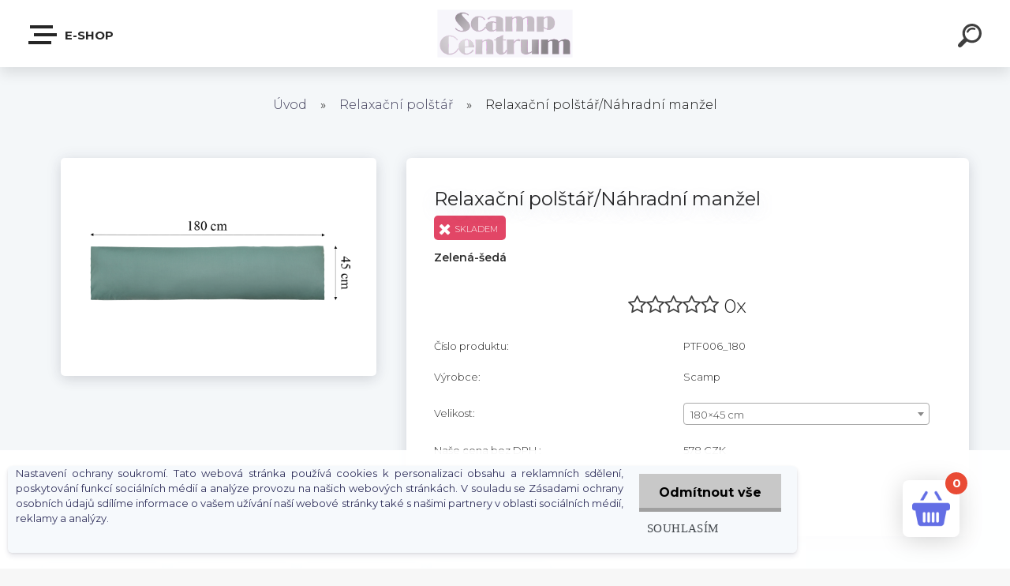

--- FILE ---
content_type: application/javascript
request_url: https://www.scampcentrum.cz/wa_script/js/cart/BS.Cart.js?_=2025-01-22-11-52
body_size: 5979
content:
var BS = (typeof BS !== "undefined") ? BS : {};

(function($, BS, WA) {

  BS.CartUtils = {
    status: {
      SUCCESS: 1,
      ERROR: 0
    }
  };

  var Cart = function(user, options, translations) {

    var defaults = {
      buttonSelector: ".bs-add-to-cart",
      cartSelector: ".bs-cart-container",
      triggerSelector: ".bs-cart-trigger",
      delegate: false,
      catchOn: "body",
      initShowDelay: 1500,
      removeDelay: 8000
    };

    var self = this;
    var idPrefix = "cartItem-";
    var dataAttr = "product-id";
    var requests = {};
    var undoEnabled = false;
    var requestTypes = {
      ADD: 1,
      REMOVE: 2
    };

    var location = window.location.host;

    this.texts = {
      notInStock: "",
      notBoughtMin: "",
      quantity: "",
      removeItem: ""
    };

    $.extend(self.texts, translations);
    var cartOptions = $.extend({}, defaults, options);

    var cartAjaxReceiver = "/wa_script/basket_ajax.php";
    var cartBody, cartList, cartTotal, cartTrigger, cartCount;
    var addToCartBtn, undo, undoTimeoutId, userId;

    if(typeof user === "undefined")
    {
      throw "An user ID is not set!";
    }
    else
    {
      userId = user;
    }

    var cartWrapper = $(cartOptions.cartSelector);
    
    if(cartWrapper.length > 0)
    {
      //store jQuery objects
      cartBody = cartWrapper.find('.body');
      cartList = cartBody.find('ul').eq(0);
      cartTotal = cartWrapper.find('.checkout').find('span');
      cartTrigger = cartWrapper.children(cartOptions.triggerSelector);
      cartCount = cartTrigger.children('.count');
      addToCartBtn = null;
      undo = cartWrapper.find('.undo');

      registerEvents();
    }

    /**
     *
     * @param HTMLElement button
     * @param Event event
     */
    function handleBtnClickEvent(button, event)
    {
      //event.preventDefault();
      addToCart($(button));
    }

    function refreshAddToCartButtons()
    {
      if(!cartOptions.delegate)
      {
        if(addToCartBtn)
        {
          addToCartBtn.off("click.BS.Cart");
        }
        addToCartBtn = $(cartOptions.buttonSelector);
        addToCartBtn.on("click.BS.Cart", function(event) {
          handleBtnClickEvent(this, event);
        });
      }
    }

    function registerEvents()
    {
      //add product to cart
      if(cartOptions.delegate)
      {
        $(cartOptions.catchOn).on("click.BS.Cart", cartOptions.buttonSelector, function(event) {
          handleBtnClickEvent(this, event);
        });
      }
      else
      {
        refreshAddToCartButtons();
      }

      //open/close cart
      cartTrigger.on('click.BS.Cart', function(event){
        event.preventDefault();
        toggleCart();
      });

      //close cart when clicking on the .cd-cart-container::before (bg layer)
      cartWrapper.on('click.BS.Cart', function(event){
        if( $(event.target).is($(this)) ) toggleCart(true);
      });

      //delete an item from the cart
      cartList.on('click.BS.Cart', '.delete-item', function(event){
        event.preventDefault();
        if(isActionAllowed(parseInt($(event.target).parents('.product').data(dataAttr)), requestTypes.REMOVE))
        {
          removeProduct($(event.target).parents('.product'));
        }
      });

      //reinsert item deleted from the cart
      undo.on('click.BS.Cart', 'a', function(event){
        event.preventDefault();
        if(isUndoEnabled())
        {
          disableUndo();
          clearInterval(undoTimeoutId);
          undoAjax(function(id) {
            var deleted = cartList.find('.deleted'),
                deletedQty;
            deleted.data(dataAttr, id);
            deleted.attr("id", idPrefix + id);
            deletedQty = parseNumber(deleted.find(".quantity").text());
            deleted.addClass('undo-deleted').one('webkitAnimationEnd oanimationend msAnimationEnd animationend', function(){
              $(this).off('webkitAnimationEnd oanimationend msAnimationEnd animationend').removeClass('deleted undo-deleted').removeAttr('style');
              quickUpdateCart(deletedQty);
            });
            loadCartItems(function(data) {
              updateCartTotal(data.response_data.totals.total_price);
            });
          });
        }
      });
    }

    /**
     * Tries to add an item to the cart via AJAX request
     * On success runs supplied callback function
     * @param form
     * @param callback
     */
    function addToCartAjax(form, callback, button)
    {
      var form_action = form.attr("action"),
          requestToken = "";
      var variant_id = 0;
      if (WA.Url_translator.enabled === true)
      {
        var blizzi = BS.Basket.explode("pid=", form_action);
        var blizzi2 = BS.Basket.explode("&vid=", blizzi[1]);
        var product_id = blizzi2[0];
        if (typeof (blizzi2[1]) !== "undefined")
        {
          variant_id = blizzi2[1];
        }
      }
      else
      {
        var blizzi = BS.Basket.explode("/", form_action);
        var product_id = blizzi[6];
        if (typeof (blizzi[7]) !== "undefined")
        {
          variant_id = blizzi[7];
        }
      }
      var add_product_info = form[0].querySelectorAll('button[type=submit]')[0].dataset.productInfo || null;
      add_basket_v6(variant_id, product_id, form, button, callback, add_product_info);
    }

    function add_basket_v6(variant_id, product_id, form, button, callback, add_product_info = null)
    {
        var quantity, quantityInput;
        quantityInput = form.find(".quantity-input");
        if(quantityInput.length)
        {
            quantity = quantityInput.val();
        }
        else
        {
            quantity = 1;
        }
        quantity = BS.Basket.calcMultiplesInc(form[0], quantity);

        var random_id = Math.floor((Math.random() * 10000) + 1);
        requestToken = generateRequestToken();
        var request = {
            method: "add",
            kusy: quantity,
            item: product_id,
            item_variant: variant_id,
            variant_selected: form.find("input[name=variant_selected]").length == 0 ? "" : form.find("input[name=variant_selected]").val(),
            ciselnik1: form.find("select[name=ciselnik1]").length == 0 ? "" : form.find("select[name=ciselnik1]").val(),
            ciselnik2: form.find("select[name=ciselnik2]").length == 0 ? "" : form.find("select[name=ciselnik2]").val(),
            ciselnik3: form.find("select[name=ciselnik3]").length == 0 ? "" : form.find("select[name=ciselnik3]").val(),
            poznamka: "",
            stock: form.find("input[name=stock]").length == 0 ? "" : form.find("input[name=stock]").val(),
            availability: form.find("input[name=availability]").length == 0 ? "" : form.find("input[name=availability]").val(),
            delivery_to_day: form.find("input[name=delivery_to_day]").length == 0 ? "" : form.find("input[name=delivery_to_day]").val(),
            number: form.find("input[name=number]").length == 0 ? "" : form.find("input[name=number]").val(),
            parameter1: form.find("input[name=parameter1]").length == 0 ? "" : form.find("input[name=parameter1]").val(),
            parameter2: form.find("input[name=parameter2]").length == 0 ? "" : form.find("input[name=parameter2]").val(),
            parameter3: form.find("input[name=parameter3]").length == 0 ? "" : form.find("input[name=parameter3]").val(),
            manufacturer: form.find("input[name=manufacturer]").length == 0 ? "" : form.find("input[name=manufacturer]").val(),
            ean: form.find("input[name=ean]").length == 0 ? "" : form.find("input[name=ean]").val(),
            id: userId,
            do_not_save_session: "1",
            get_aditional_info: "0",
            new_cart: "1",
            add_product_info: add_product_info
        };

        if(button !== null)
        {
            addRequest(requestToken, request, requestTypes.ADD, {button: button});
        }
        else
        {
            //user didn't click on buy button
            addRequest(requestToken, request, requestTypes.ADD, {animateCart: true});
        }
        dispatchAjaxStartedEvent(requestToken);
        $.post(cartAjaxReceiver, request, function(data) {
            if(data.status === "1")
            {

                BS.Basket.notifyMultiplesInc(data);

                dispatchItemAddedToCartEvent(requestToken);
                dispatchAjaxFinishedEvent(requestToken, BS.CartUtils.status.SUCCESS);

                //fetch current cart items
                if(typeof callback === "function")
                {
                    callback(data);
                }
            }
            else if(data.status === "3")
            {
                dispatchAjaxFinishedEvent(requestToken, BS.CartUtils.status.ERROR);
                //min quantity required
                BS.ui.popMessage.alert(self.texts.notBoughtMin + " " + data.response);
            }
            else if(data.status === "2")
            {
                dispatchAjaxFinishedEvent(requestToken, BS.CartUtils.status.ERROR);
                //not in stock, or other error
                BS.ui.popMessage.alert(self.texts.notInStock);
            }
            removeRequest(requestToken);
        }, "json");
    }

    /**
     * Loads cart items via AJAX call and runs a callback function
     * @param callback
     */
    function loadCartItems(callback)
    {
      $.get(cartAjaxReceiver + '?cart=1&show_easy_content=1&id=' + userId, function(data) {
        if(typeof callback === "function")
        {
          callback(data);
          BS.event.trigger('basket.content.loaded', { content: cartWrapper });
        }
      }, "json");
    }

    /**
     * Removes an item from cart
     * On success runs callback function
     * @param id
     * @param callback
     */
    function removeFromCartAjax(id, callback)
    {
      var token = generateRequestToken();
      addRequest(token, parseInt(id), requestTypes.REMOVE);
      $.get(cartAjaxReceiver + "?method=remove&id_record=" + id + "&id=" + userId, function(data) {
        if(data === "1")
        {
          callback();
        }
        else
        {
          //error
        }
        removeRequest(token);
      });
    }

    /**
     * Does undo operation and return recently deleted item to the cart
     * @param callback
     */
    function undoAjax(callback)
    {
      $.get(cartAjaxReceiver + "?undo=1&id=" + userId, function(data) {
        if(data.status === "1")
        {
          callback(data.new_id);
        }
      }, "json");
    }

    /**
     * Toggles visible of the cart
     * @param bool
     */
    function toggleCart(bool) {
      var cartIsOpen = ( typeof bool === 'undefined' ) ? cartWrapper.hasClass('cart-open') : bool;

      if( cartIsOpen ) {
        cartWrapper.removeClass('cart-open');
        //reset undo
        clearInterval(undoTimeoutId);
        undo.removeClass('visible');
        cartList.find('.deleted').remove();

        setTimeout(function(){
          cartBody.scrollTop(0);
          //check if cart empty to hide it
          if(isCartEmpty()) hideCart();
        }, 500);
      } else {
        cartWrapper.addClass('cart-open');
      }
    }

    function isCartEmpty() {
      return Number(cartCount.find('li').eq(0).text()) === 0;
    }

    /**
     * Adds item to the cart.
     * @param trigger element (button)
     */
    function addToCart(trigger) {
      //send added product via AJAX
      var form = trigger.closest("form");
      addFromForm(form, trigger);

    }

    function addFromForm(form, button) {
      addToCartAjax(form, function() {
        loadCartItems(function(data) {
          updateCartItems(data.response_data.totals, data.response_data.items);
        });
      }, button);
    }

    /**
     * Updates items in the cart (quantity etc.) and adds new items
     * @param totals
     * @param items
     */
    function updateCartItems(totals, items)
    {
      var qty,
          item,
          newQty,
          currentQty;
      //iterate through items
      //if ID is not in the list, add it; otherwise update
      for(var key in items)
      {
        qty = 0;
        item = $("#cartItem-" + key);
        if(!!item.length)
        {
          //already in the cart, update price and quantity
          newQty = parseNumber(items[key].qty);
          currentQty = parseNumber(getItemQuantity(item));
          if(currentQty !== newQty)
          {
            qty = newQty - currentQty;
          }
          updateItem(item, items[key].price, items[key].qty);
        }
        else
        {
          //add new item to the cart
          addProduct(items[key]);
          qty = parseNumber(items[key].qty);
        }

        if(qty !== 0)
        {
          updateCartCount(qty, true);
        }
      }
      updateCartTotal(totals.total_price);
      showCart();
    }


    /**
     * Show the cart to the user
     */
    function showCart()
    {
      cartWrapper.removeClass('empty');
    }

    /**
     * Hide the cart
     */
    function hideCart()
    {
      cartWrapper.addClass("empty");
    }

    /**
     * Updates item's detail in the cart
     * @param item
     * @param price
     * @param qty
     */
    function updateItem(item, price, qty)
    {
      item.find("span.price").html(price);
      item.find("div.quantity label").children().eq(0).html(qty);
    }

    function getItemQuantity(item)
    {
      return item.find("div.quantity label").children().eq(0).text();
    }

    /**
     * Adds an item to the cart (DOM)
     * @param addedItem
     */
    function addProduct(addedItem) {
      //take image of the product from the page
      var productAdded = $('<li class="product" id="' + idPrefix + addedItem.id + '">' +
                           '<div class="product-image">' +
                           '<a href="/' + addedItem.link + '">' +
                           '<img src="' + addedItem.image + '" alt="" title="">' +
                           '</a>' +
                           '</div>' +
                           '<div class="product-details">' +
                           '<h3>' +
                           '<a href="/' + addedItem.link + '">' + addedItem.name + '</a>' +
                           '</h3>' +
                           '<span class="price">' + addedItem.price + '</span>' +
                           '<div class="actions">' +
                           '<a href="#0" class="delete-item">' + self.texts.removeItem +
                           '</a>' +
                           '<div class="quantity">' +
                           '<label for="product-qty'+ addedItem.id +'">' + self.texts.quantity + '  <span>' + addedItem.qty + '</span></label>' +
                           //'<span class="select">' +
                           //'<select id="producty-qty-'+ addedItem.id +'" name="quantity"><option value="1">1</option><option value="2">2</option><option value="3">3</option><option value="4">4</option><option value="5">5</option><option value="6">6</option><option value="7">7</option><option value="8">8</option><option value="9">9</option>' +
                           //'</select>' +
                           //'</span>' +
                           '</div>' +
                           (addedItem.reservation ? addedItem.reservation.html : '') +
                           '</div>' +
                           '</div>' +
                           '</li>');
      productAdded.data(dataAttr, addedItem.id);
      cartList.prepend(productAdded);
    }

    /**
     * Removes an item from the cart
     * @param product element
     */
    function removeProduct(product) {
      clearInterval(undoTimeoutId);
      cartList.find('.deleted').remove();

      //send Ajax request and delete from SESSION
      removeFromCartAjax(product.data(dataAttr), function() {
        BS.Conversion.getEvent('', '', '', 'remove_from_cart');

        var topPosition = product.offset().top - cartBody.children('ul').offset().top;
//      var productQuantity = Number(product.find('.quantity').find('select').val());
//      var productTotPrice = Number(product.find('.price').text().replace('$', '')) * productQuantity;

        product.css('top', topPosition+'px').addClass('deleted');
        updateCartCount(-parseNumber(product.find(".quantity").text()));
        enableUndo();
        loadCartItems(function(data) {
          if(data.empty === "1")
          {
            //at this point, the cart is completely empty so just set the total price to zero
            setCartTotalToZero();
          }
          else
          {
            updateCartTotal(data.response_data.totals.total_price);
          }
        });

        //wait 8sec before completely remove the item
        undoTimeoutId = setTimeout(function(){
          undo.removeClass('visible');
          cartList.find('.deleted').remove();
        }, cartOptions.removeDelay);
      });
    }

    /**
     * Quickly update counter, don't bother with animations and whatnot
     * @param qty number total quantity
     */
    function quickUpdateCart(qty) {
      var quantity,
          total;
      quantity = Number(cartCount.find('li').eq(0).text());
      total = quantity + qty;
      cartCount.find('li').eq(0).text(total);
      cartCount.find('li').eq(1).text(total);
    }

    /**
     * Update cart items count
     * @param quantity how much to add/subtract (ie 1, -1 etc.)
     * @param animate do a little animation
     */
    function updateCartCount(quantity, animate) {
      var qty = ((typeof quantity !== "undefined") ? quantity : 1);
      var current = formatNumber(Number(cartCount.find('li').eq(0).text()) + qty);
      cartCount.find("li").eq(1).text(current);
      if(!cartWrapper.hasClass('empty') && typeof animate !== "undefined" && animate)
      {
        cartCount.addClass('update-count');
        setTimeout(function() {
          cartCount.find('li').eq(0).text(current);
        }, 150);

        setTimeout(function() {
          cartCount.removeClass('update-count');
        }, 200);
      }
      else
      {
        cartCount.find('li').eq(0).text(current);
      }
    }

    /**
     * Set the cart total price to zero.
     */
    function setCartTotalToZero()
    {
      //use regexp to replace any number in a string
      //we also want to preserve any currency signs, etc.
      var pattern = /[0-9](?:[0-9]|(?:&nbsp;|\s)(?=[0-9]))*(?:[,.][0-9]+)?/g;
      var totalPrice = cartTotal.html();
      cartTotal.html(totalPrice.replace(pattern, 0));
    }

    /**
     * Update total price
     * @param price
     */
    function updateCartTotal(price) {
      cartTotal.html( price );
    }

    /**
     * Parse string containing a number convert it to its number reprezentation.
     * Return null on failure
     * @param number
     * @returns Number|null
     */
    function parseNumber(number)
    {
      var parsed = /(\d+(?:[\.,]\d+)?)/.exec(number);
      if(parsed)
      {
        return Number(parsed[1].replace(",", "."));
      }
      else
      {
        return null;
      }
    }

    /**
     * Formats given number.
     * @param (number) number
     * @returns (number)
     */
    function formatNumber(number)
    {
      if(Math.abs(number % 1) === 0)
      {
        //number is an integer
        return number;
      }
      else
      {
        //it's a floating point value, let's round it
        return roundNumber(number, number.toString().split(".")[1].length === 1 ? 1 : 2);
      }
    }

    /**
     * Round the number.
     * @param (number) number
     * @param (int) precision
     * @returns {number}
     */
    function roundNumber(number, precision)
    {
      if(!isNaN(number)
        && !isNaN(precision))
      {
        var factor = Math.pow(10, parseInt(precision));
        var rounded = Math.round(number * factor);
        return rounded / factor;
      }
      else
      {
        return 0;
      }
    }

    function dispatchAjaxFinishedEvent(token, status)
    {
      var request = fetchRequest(token);
      if(request.extra.button)
      {
        request.extra.button.trigger("done.BS.Cart", {requestToken: token, requestStatus: status});
      }
      else if(request.extra.animateCart)
      {
        var element = cartWrapper.find(".bs-cart-trigger");
        element.on("animationend", function(e) {
          if(e.originalEvent.animationName === "shake")
          {
            element.removeClass("shake");
          }
        });
        element.addClass("shake");
      }
    }

    function dispatchItemAddedToCartEvent(token)
    {
      var request = fetchRequest(token);
      cartWrapper.trigger("itemAdded.BS.Cart", [request.data]);
    }

    function dispatchAjaxStartedEvent(token)
    {
      var request = fetchRequest(token);
      if(request.extra.button)
      {
        request.extra.button.trigger("start.BS.Cart", {requestToken: token});
      }
    }

    function generateRequestToken()
    {
      //length 36
      var chars = "0123456789abcdefghijklmnopqrstuvwxyz",
          token = "",
          index;
      for(var i = 0; i < 11; i++)
      {
        index = Math.floor(Math.random() * (35 - 0 + 1)) + 0;
        token += chars[index];
      }
      return token;
    }

    function isActionAllowed(productID, action)
    {
      var allow = true;
      for(var key in requests)
      {
        if(requests.hasOwnProperty(key)
          && requests[key].type === action
          && requests[key].product === productID)
        {
          allow = false;
          break;
        }
      }
      return allow;
    }

    function addRequest(token, request, type, additionalData)
    {
      requests[token] = {
        type: type,
        product: request.item,
        data: request
      };
      if(typeof additionalData !== "undefined")
      {
        requests[token]["extra"] = additionalData;
      }
      return true;
    }

    function removeRequest(token)
    {
      return delete requests[token];
    }

    function fetchRequest(token)
    {
      if(requests.hasOwnProperty(token))
      {
        return requests[token];
      }
      else
      {
        return false;
      }
    }

    function enableUndo()
    {
      undo.addClass('visible');
      undoEnabled = true;
    }

    function disableUndo()
    {
      undo.removeClass('visible');
      undoEnabled = false;
    }

    function isUndoEnabled()
    {
      return undoEnabled;
    }

    /**
     * Initialize the cart
     * (Loads contents via AJAX)
     */
    this.init = function()
    {
      loadCartItems(function (data) {
        if(data.empty !== "1")
        {
          //add all items to the cart
          var items = data.response_data.items;
          for(var key in items)
          {
            addProduct(items[key]);
          }
          //update cart info
          updateCartTotal(data.response_data.totals.total_price);
          quickUpdateCart(data.response_data.totals.total_qty);
          setTimeout(function() {
            showCart();
          }, cartOptions.initShowDelay);
        }
      });
    };

    /**
     * Znovu zaregistruje události tlačítek
     */
    this.reloadButtons = function()
    {
      refreshAddToCartButtons();
    };

    this.addItem = function(form, button)
    {
      addFromForm($(form), typeof button !== "undefined" ? $(button) : null);
    };

    this.isEmpty = function()
    {
      return isCartEmpty();
    };

    this.showCartBtn = function()
    {
      showCart();
    };

    this.hideCartBtn = function()
    {
      hideCart();
    };

    /**
     * Returns outer most wrapper element
     * @return HTMLElement
     */
    this.getCartElement = function()
    {
      return cartWrapper.get(0);
    }
  };

  BS.Cart = Cart;
})(jQuery, BS, WA);
